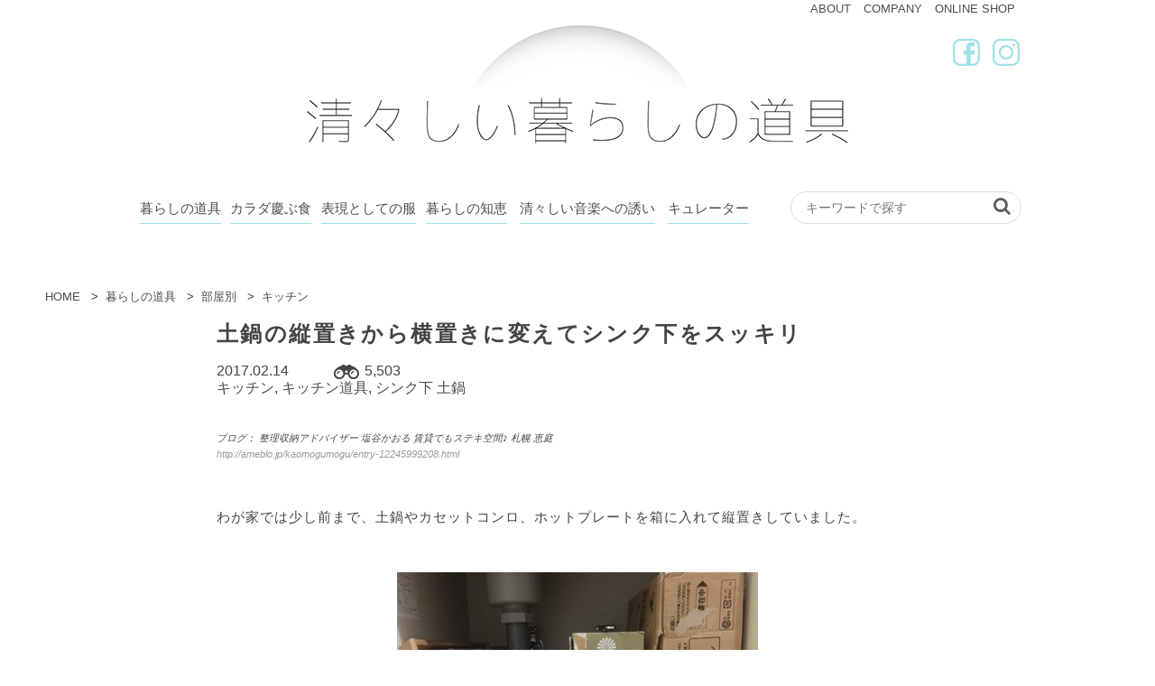

--- FILE ---
content_type: text/html; charset=UTF-8
request_url: https://sugasugashii.com/archives/30916
body_size: 16595
content:
<!DOCTYPE html>
<html lang="ja"
	itemscope 
	itemtype="http://schema.org/Article" 
	prefix="og: http://ogp.me/ns#" >
<head>

  <meta charset="UTF-8" />
  <meta name="viewport" content="width=device-width,initial-scale=1.0,user-scalable=no">
  <meta name="format-detection" content="telephone=no" />
          <title>土鍋の縦置きから横置きに変えてシンク下をスッキリ | 清々しい暮らしの道具</title>
  <link rel="alternate" type="application/rss+xml" title="Sugasugashii RSS Feed" href="https://sugasugashii.com/feed" />
  <link rel="shortcut icon" href="https://sugasugashii.com/wp-content/themes/suga2021/images/icons/favicon.ico" />
      <link href="//maxcdn.bootstrapcdn.com/font-awesome/4.7.0/css/font-awesome.min.css" rel="stylesheet">
  <link rel="stylesheet" href="https://sugasugashii.com/wp-content/themes/suga2021/css/master.css">
  <link rel="stylesheet" href="https://sugasugashii.com/wp-content/themes/suga2021/css/jquery.mmenu.all.css">
  <!--[if lt IE 9]>
  <script src="http://css3-mediaqueries-js.googlecode.com/svn/trunk/css3-mediaqueries.js"></script>
  <script src="https://sugasugashii.com/wp-content/themes/suga2021/js/html5shiv.js"></script>

  <![endif]-->
  
<!-- All in One SEO Pack 2.3.4 by Michael Torbert of Semper Fi Web Design[309,328] -->
<meta name="description" itemprop="description" content="土鍋や卓上コンロを箱に入れて縦置きすると、箱の大きさがバラバラで統一感がなく、残念な見た目になってきます。そこで、シンク下伸縮ラックを使って、箱を捨て横置きできるように改善してみました。" />

<meta name="keywords" itemprop="keywords" content="土鍋の収納、シンク下、伸縮ラック,土鍋" />

<link rel="canonical" href="https://sugasugashii.com/archives/30916" />
<meta property="og:title" content="土鍋の縦置きから横置きに変えてシンク下をスッキリ" />
<meta property="og:type" content="article" />
<meta property="og:url" content="https://sugasugashii.com/archives/30916" />
<meta property="og:image" content="https://sugasugashii.com/wp-content/uploads/2017/02/021402.jpg" />
<meta property="og:site_name" content="清々しい暮らしの道具" />
<meta property="fb:app_id" content="1630874710565911" />
<meta property="og:description" content="土鍋や卓上コンロを箱に入れて縦置きすると、箱の大きさがバラバラで統一感がなく、残念な見た目になってきます。そこで、シンク下伸縮ラックを使って、箱を捨て横置きできるように改善してみました。" />
<meta property="article:published_time" content="2017-02-14T10:42:48Z" />
<meta property="article:modified_time" content="2017-02-14T10:42:48Z" />
<meta name="twitter:card" content="summary" />
<meta name="twitter:title" content="土鍋の縦置きから横置きに変えてシンク下をスッキリ" />
<meta name="twitter:description" content="土鍋や卓上コンロを箱に入れて縦置きすると、箱の大きさがバラバラで統一感がなく、残念な見た目になってきます。そこで、シンク下伸縮ラックを使って、箱を捨て横置きできるように改善してみました。" />
<meta name="twitter:image" content="https://sugasugashii.com/wp-content/uploads/2017/02/021402.jpg" />
<meta itemprop="image" content="https://sugasugashii.com/wp-content/uploads/2017/02/021402.jpg" />
<!-- /all in one seo pack -->
<link rel='dns-prefetch' href='//ajax.googleapis.com' />
<link rel='dns-prefetch' href='//s.w.org' />
		<script type="text/javascript">
			window._wpemojiSettings = {"baseUrl":"https:\/\/s.w.org\/images\/core\/emoji\/13.0.1\/72x72\/","ext":".png","svgUrl":"https:\/\/s.w.org\/images\/core\/emoji\/13.0.1\/svg\/","svgExt":".svg","source":{"concatemoji":"https:\/\/sugasugashii.com\/wp-includes\/js\/wp-emoji-release.min.js?ver=5.6.16"}};
			!function(e,a,t){var n,r,o,i=a.createElement("canvas"),p=i.getContext&&i.getContext("2d");function s(e,t){var a=String.fromCharCode;p.clearRect(0,0,i.width,i.height),p.fillText(a.apply(this,e),0,0);e=i.toDataURL();return p.clearRect(0,0,i.width,i.height),p.fillText(a.apply(this,t),0,0),e===i.toDataURL()}function c(e){var t=a.createElement("script");t.src=e,t.defer=t.type="text/javascript",a.getElementsByTagName("head")[0].appendChild(t)}for(o=Array("flag","emoji"),t.supports={everything:!0,everythingExceptFlag:!0},r=0;r<o.length;r++)t.supports[o[r]]=function(e){if(!p||!p.fillText)return!1;switch(p.textBaseline="top",p.font="600 32px Arial",e){case"flag":return s([127987,65039,8205,9895,65039],[127987,65039,8203,9895,65039])?!1:!s([55356,56826,55356,56819],[55356,56826,8203,55356,56819])&&!s([55356,57332,56128,56423,56128,56418,56128,56421,56128,56430,56128,56423,56128,56447],[55356,57332,8203,56128,56423,8203,56128,56418,8203,56128,56421,8203,56128,56430,8203,56128,56423,8203,56128,56447]);case"emoji":return!s([55357,56424,8205,55356,57212],[55357,56424,8203,55356,57212])}return!1}(o[r]),t.supports.everything=t.supports.everything&&t.supports[o[r]],"flag"!==o[r]&&(t.supports.everythingExceptFlag=t.supports.everythingExceptFlag&&t.supports[o[r]]);t.supports.everythingExceptFlag=t.supports.everythingExceptFlag&&!t.supports.flag,t.DOMReady=!1,t.readyCallback=function(){t.DOMReady=!0},t.supports.everything||(n=function(){t.readyCallback()},a.addEventListener?(a.addEventListener("DOMContentLoaded",n,!1),e.addEventListener("load",n,!1)):(e.attachEvent("onload",n),a.attachEvent("onreadystatechange",function(){"complete"===a.readyState&&t.readyCallback()})),(n=t.source||{}).concatemoji?c(n.concatemoji):n.wpemoji&&n.twemoji&&(c(n.twemoji),c(n.wpemoji)))}(window,document,window._wpemojiSettings);
		</script>
		<style type="text/css">
img.wp-smiley,
img.emoji {
	display: inline !important;
	border: none !important;
	box-shadow: none !important;
	height: 1em !important;
	width: 1em !important;
	margin: 0 .07em !important;
	vertical-align: -0.1em !important;
	background: none !important;
	padding: 0 !important;
}
</style>
	<link rel='stylesheet' id='wpfp-css' href='https://sugasugashii.com/wp-content/plugins/wp-favorite-posts/wpfp.css' type='text/css' />
<link rel='stylesheet' id='wp-block-library-css'  href='https://sugasugashii.com/wp-includes/css/dist/block-library/style.min.css?ver=5.6.16' type='text/css' media='all' />
<link rel='stylesheet' id='contact-form-7-css'  href='https://sugasugashii.com/wp-content/plugins/contact-form-7/includes/css/styles.css?ver=4.1.2' type='text/css' media='all' />
<link rel='stylesheet' id='ts_fab_css-css'  href='https://sugasugashii.com/wp-content/plugins/fancier-author-box/css/ts-fab.min.css?ver=1.4' type='text/css' media='all' />
<link rel='stylesheet' id='ligature-symbols-css'  href='https://sugasugashii.com/wp-content/plugins/gianism/assets/compass/stylesheets/lsf.css?ver=2.11' type='text/css' media='all' />
<link rel='stylesheet' id='wp_gianism-css'  href='https://sugasugashii.com/wp-content/plugins/gianism/assets/compass/stylesheets/gianism-style.css?ver=2.2.7' type='text/css' media='all' />
<link rel='stylesheet' id='wordpress-popular-posts-css'  href='https://sugasugashii.com/wp-content/plugins/wordpress-popular-posts/style/wpp.css?ver=3.3.3' type='text/css' media='all' />
<script type='text/javascript' src='//ajax.googleapis.com/ajax/libs/jquery/1.11.1/jquery.min.js?ver=5.6.16' id='jquery-js'></script>
<script type='text/javascript' src='https://sugasugashii.com/wp-content/plugins/fancier-author-box/js/ts-fab.min.js?ver=1.4' id='ts_fab_js-js'></script>
<script type='text/javascript' src='https://sugasugashii.com/wp-content/plugins/theme-my-login/modules/themed-profiles/themed-profiles.js?ver=5.6.16' id='tml-themed-profiles-js'></script>
<script type='text/javascript' src='https://sugasugashii.com/wp-content/plugins/wp-favorite-posts/wpfp.js?ver=5.6.16' id='wp-favorite-posts-js'></script>
<link rel="https://api.w.org/" href="https://sugasugashii.com/wp-json/" /><link rel="alternate" type="application/json" href="https://sugasugashii.com/wp-json/wp/v2/posts/30916" /><link rel='shortlink' href='https://sugasugashii.com/?p=30916' />
<link rel="alternate" type="application/json+oembed" href="https://sugasugashii.com/wp-json/oembed/1.0/embed?url=https%3A%2F%2Fsugasugashii.com%2Farchives%2F30916" />
<link rel="alternate" type="text/xml+oembed" href="https://sugasugashii.com/wp-json/oembed/1.0/embed?url=https%3A%2F%2Fsugasugashii.com%2Farchives%2F30916&#038;format=xml" />
<script type="text/javascript">
	window._se_plugin_version = '8.1.6';
</script>
				<!-- WordPress Popular Posts v3.3.3 -->
				<script type="text/javascript">//<![CDATA[

					var sampling_active = 0;
					var sampling_rate   = 100;
					var do_request = false;

					if ( !sampling_active ) {
						do_request = true;
					} else {
						var num = Math.floor(Math.random() * sampling_rate) + 1;
						do_request = ( 1 === num );
					}

					if ( do_request ) {

						// Create XMLHttpRequest object and set variables
						var xhr = ( window.XMLHttpRequest )
						  ? new XMLHttpRequest()
						  : new ActiveXObject( "Microsoft.XMLHTTP" ),
						url = 'https://sugasugashii.com/wp-admin/admin-ajax.php',
						params = 'action=update_views_ajax&token=9ef0274b02&wpp_id=30916';
						// Set request method and target URL
						xhr.open( "POST", url, true );
						// Set request header
						xhr.setRequestHeader( "Content-type", "application/x-www-form-urlencoded" );
						// Hook into onreadystatechange
						xhr.onreadystatechange = function() {
							if ( 4 === xhr.readyState && 200 === xhr.status ) {
								if ( window.console && window.console.log ) {
									window.console.log( xhr.responseText );
								}
							}
						};
						// Send request
						xhr.send( params );

					}

				//]]></script>
				<!-- End WordPress Popular Posts v3.3.3 -->
				<style type="text/css">.broken_link, a.broken_link {
	text-decoration: line-through;
}</style>  
	
	
  <script>
    (function() {
      var _fbq = window._fbq || (window._fbq = []);
      if (!_fbq.loaded) {
        var fbds = document.createElement('script');
        fbds.async = true;
        fbds.src = '//connect.facebook.net/en_US/fbds.js';
        var s = document.getElementsByTagName('script')[0];
        s.parentNode.insertBefore(fbds, s);
        _fbq.loaded = true;
      }
    })();
    window._fbq = window._fbq || [];
    window._fbq.push(['track', '6029532113962', {'value':'0.00','currency':'JPY'}]);
  </script>
	
  <noscript><img height="1" width="1" alt="" style="display:none" src="https://www.facebook.com/tr?ev=6029532113962&amp;cd[value]=0.00&amp;cd[currency]=JPY&amp;noscript=1" /></noscript>

  <script>
    (function() {
      var _fbq = window._fbq || (window._fbq = []);
      if (!_fbq.loaded) {
        var fbds = document.createElement('script');
        fbds.async = true;
        fbds.src = '//connect.facebook.net/en_US/fbds.js';
        var s = document.getElementsByTagName('script')[0];
        s.parentNode.insertBefore(fbds, s);
        _fbq.loaded = true;
      }
      _fbq.push(['addPixelId', '671413266231363']);
    })();
    window._fbq = window._fbq || [];
    window._fbq.push(['track', 'PixelInitialized', {}]);
  </script>
  <noscript><img height="1" width="1" alt="" style="display:none" src="https://www.facebook.com/tr?id=671413266231363&amp;ev=PixelInitialized" /></noscript>
  <script src="https://sugasugashii.com/wp-content/themes/suga2021/js/jquery.mmenu.all.min.js"></script>
  <script src="https://sugasugashii.com/wp-content/themes/suga2021/js/ofi.min.js"></script>
  <script src="https://sugasugashii.com/wp-content/themes/suga2021/js/master.js"></script>
  	
	
</head>
<body class="post-template-default single single-post postid-30916 single-format-standard">

<!-- Global site tag (gtag.js) - Google Analytics -->
<script async src="https://www.googletagmanager.com/gtag/js?id=G-D6D8W8PDK4"></script>
<script>
  window.dataLayer = window.dataLayer || [];
  function gtag(){dataLayer.push(arguments);}
  gtag('js', new Date());

  gtag('config', 'G-D6D8W8PDK4');
</script>

<div id="wrapper">
  <header class="header">
	<div class="rishonline" style="max-width: 980px; margin: 0 auto;">
		<ul>
			<li><a href="#">ABOUT</a></li>
			<li><a href="https://rish.store/pages/aboutus">COMPANY</a></li>
			<li><a href="https://rish.store/">ONLINE SHOP</a></li>
		</ul>
	</div>
      <div class="invisible-desktop sp-top-cta">
      <a class="sp-user-signup-top-cta" href="">ユーザー登録はこちら</a>
    </div>
  	

  <div class="l-header clearfix">
    <div class="l-header-left">
              <div class="header-heading"><a href="/"><img class="header-logo" src="https://sugasugashii.com/wp-content/themes/suga2021/images/sugasugashii_600.png"/></a></div>
      		
<div class="suga_sns"><a href="https://www.facebook.com/sugasugashiikurashi/"><img src="https://sugasugashii.com/wp-content/uploads/2021/02/suga_fb_3.png"></a>
		<a href="https://www.instagram.com/sugasugashiikurashi"><img src="https://sugasugashii.com/wp-content/uploads/2021/02/suga_inst_3.png" style="margin-left: 10px;"></a></div>
		
    </div>
   <!-- <div class="l-header-right">
      <div class="header-right-inner">
        <a class="header-link-img-fb invisible-desktop" href="https://www.facebook.com/sugasugashiikurashi"><img src="https://sugasugashii.com/wp-content/themes/suga2021/images/sp_facebook.png" /></a>
        <a class="header-link-img-contact invisible-desktop" href="<a href='https://sugasugashii.com/info'"><img src="https://sugasugashii.com/wp-content/themes/suga2021/images/sp_new-email-outline.png" /></a>
        <div class="header-select-wrapper sp-visible" style="display: inline-block">
          <select id="cat" class="header-select button-base sp-visible">
            <option value="-1">カテゴリーを選択</option>
            
	<option class="level-0" value="2626">暮らしの道具&nbsp;&nbsp;(3,150)</option>
	<option class="level-1" value="30">&nbsp;&nbsp;&nbsp;部屋別&nbsp;&nbsp;(2,387)</option>
	<option class="level-2" value="1">&nbsp;&nbsp;&nbsp;&nbsp;&nbsp;&nbsp;キッチン&nbsp;&nbsp;(1,035)</option>
	<option class="level-2" value="11">&nbsp;&nbsp;&nbsp;&nbsp;&nbsp;&nbsp;玄関&nbsp;&nbsp;(116)</option>
	<option class="level-2" value="32">&nbsp;&nbsp;&nbsp;&nbsp;&nbsp;&nbsp;リビング&nbsp;&nbsp;(675)</option>
	<option class="level-2" value="33">&nbsp;&nbsp;&nbsp;&nbsp;&nbsp;&nbsp;バスルーム&nbsp;&nbsp;(91)</option>
	<option class="level-2" value="34">&nbsp;&nbsp;&nbsp;&nbsp;&nbsp;&nbsp;子供部屋&nbsp;&nbsp;(171)</option>
	<option class="level-2" value="35">&nbsp;&nbsp;&nbsp;&nbsp;&nbsp;&nbsp;ベッドルーム&nbsp;&nbsp;(26)</option>
	<option class="level-2" value="36">&nbsp;&nbsp;&nbsp;&nbsp;&nbsp;&nbsp;トイレ&nbsp;&nbsp;(70)</option>
	<option class="level-2" value="38">&nbsp;&nbsp;&nbsp;&nbsp;&nbsp;&nbsp;洗面／洗濯機まわり&nbsp;&nbsp;(344)</option>
	<option class="level-1" value="280">&nbsp;&nbsp;&nbsp;よく使うアイテム&nbsp;&nbsp;(1,213)</option>
	<option class="level-2" value="90">&nbsp;&nbsp;&nbsp;&nbsp;&nbsp;&nbsp;100円アイテム&nbsp;&nbsp;(495)</option>
	<option class="level-2" value="281">&nbsp;&nbsp;&nbsp;&nbsp;&nbsp;&nbsp;つっぱり棒&nbsp;&nbsp;(68)</option>
	<option class="level-2" value="283">&nbsp;&nbsp;&nbsp;&nbsp;&nbsp;&nbsp;ファイルボックス&nbsp;&nbsp;(96)</option>
	<option class="level-2" value="864">&nbsp;&nbsp;&nbsp;&nbsp;&nbsp;&nbsp;PPケース&nbsp;&nbsp;(27)</option>
	<option class="level-2" value="902">&nbsp;&nbsp;&nbsp;&nbsp;&nbsp;&nbsp;壁に付けられる家具&nbsp;&nbsp;(7)</option>
	<option class="level-2" value="906">&nbsp;&nbsp;&nbsp;&nbsp;&nbsp;&nbsp;マグネットボックス&nbsp;&nbsp;(3)</option>
	<option class="level-2" value="907">&nbsp;&nbsp;&nbsp;&nbsp;&nbsp;&nbsp;マグネットシート&nbsp;&nbsp;(11)</option>
	<option class="level-2" value="912">&nbsp;&nbsp;&nbsp;&nbsp;&nbsp;&nbsp;シューズケース&nbsp;&nbsp;(1)</option>
	<option class="level-2" value="921">&nbsp;&nbsp;&nbsp;&nbsp;&nbsp;&nbsp;メッシュボックス&nbsp;&nbsp;(20)</option>
	<option class="level-2" value="924">&nbsp;&nbsp;&nbsp;&nbsp;&nbsp;&nbsp;ティッシュ箱&nbsp;&nbsp;(14)</option>
	<option class="level-2" value="928">&nbsp;&nbsp;&nbsp;&nbsp;&nbsp;&nbsp;スパイスボトル&nbsp;&nbsp;(6)</option>
	<option class="level-2" value="929">&nbsp;&nbsp;&nbsp;&nbsp;&nbsp;&nbsp;プラダン&nbsp;&nbsp;(25)</option>
	<option class="level-2" value="935">&nbsp;&nbsp;&nbsp;&nbsp;&nbsp;&nbsp;ファイルケース&nbsp;&nbsp;(16)</option>
	<option class="level-2" value="936">&nbsp;&nbsp;&nbsp;&nbsp;&nbsp;&nbsp;フック&nbsp;&nbsp;(94)</option>
	<option class="level-2" value="937">&nbsp;&nbsp;&nbsp;&nbsp;&nbsp;&nbsp;ラベル&nbsp;&nbsp;(121)</option>
	<option class="level-2" value="940">&nbsp;&nbsp;&nbsp;&nbsp;&nbsp;&nbsp;アクリル容器&nbsp;&nbsp;(11)</option>
	<option class="level-2" value="945">&nbsp;&nbsp;&nbsp;&nbsp;&nbsp;&nbsp;トレイ&nbsp;&nbsp;(46)</option>
	<option class="level-2" value="961">&nbsp;&nbsp;&nbsp;&nbsp;&nbsp;&nbsp;詰め替え容器&nbsp;&nbsp;(83)</option>
	<option class="level-2" value="962">&nbsp;&nbsp;&nbsp;&nbsp;&nbsp;&nbsp;クリアファイル&nbsp;&nbsp;(8)</option>
	<option class="level-2" value="965">&nbsp;&nbsp;&nbsp;&nbsp;&nbsp;&nbsp;野田琺瑯&nbsp;&nbsp;(6)</option>
	<option class="level-2" value="966">&nbsp;&nbsp;&nbsp;&nbsp;&nbsp;&nbsp;タッパー&nbsp;&nbsp;(17)</option>
	<option class="level-2" value="977">&nbsp;&nbsp;&nbsp;&nbsp;&nbsp;&nbsp;マスキングテープ&nbsp;&nbsp;(51)</option>
	<option class="level-2" value="984">&nbsp;&nbsp;&nbsp;&nbsp;&nbsp;&nbsp;メイクボックス&nbsp;&nbsp;(7)</option>
	<option class="level-2" value="986">&nbsp;&nbsp;&nbsp;&nbsp;&nbsp;&nbsp;ジップロック&nbsp;&nbsp;(15)</option>
	<option class="level-2" value="996">&nbsp;&nbsp;&nbsp;&nbsp;&nbsp;&nbsp;すのこ&nbsp;&nbsp;(14)</option>
	<option class="level-2" value="1001">&nbsp;&nbsp;&nbsp;&nbsp;&nbsp;&nbsp;ワイヤーボックス&nbsp;&nbsp;(8)</option>
	<option class="level-2" value="1004">&nbsp;&nbsp;&nbsp;&nbsp;&nbsp;&nbsp;コの字ラック&nbsp;&nbsp;(11)</option>
	<option class="level-2" value="1016">&nbsp;&nbsp;&nbsp;&nbsp;&nbsp;&nbsp;ジッパー&nbsp;&nbsp;(34)</option>
	<option class="level-2" value="1025">&nbsp;&nbsp;&nbsp;&nbsp;&nbsp;&nbsp;アクリル仕切棚&nbsp;&nbsp;(9)</option>
	<option class="level-2" value="1029">&nbsp;&nbsp;&nbsp;&nbsp;&nbsp;&nbsp;キャスター&nbsp;&nbsp;(7)</option>
	<option class="level-2" value="1030">&nbsp;&nbsp;&nbsp;&nbsp;&nbsp;&nbsp;ラタンボックス&nbsp;&nbsp;(6)</option>
	<option class="level-2" value="1032">&nbsp;&nbsp;&nbsp;&nbsp;&nbsp;&nbsp;スチールラック&nbsp;&nbsp;(1)</option>
	<option class="level-2" value="1033">&nbsp;&nbsp;&nbsp;&nbsp;&nbsp;&nbsp;ブックスタンド&nbsp;&nbsp;(29)</option>
	<option class="level-2" value="1254">&nbsp;&nbsp;&nbsp;&nbsp;&nbsp;&nbsp;ランドリーボックス&nbsp;&nbsp;(8)</option>
	<option class="level-2" value="1303">&nbsp;&nbsp;&nbsp;&nbsp;&nbsp;&nbsp;壁紙&nbsp;&nbsp;(4)</option>
	<option class="level-2" value="1368">&nbsp;&nbsp;&nbsp;&nbsp;&nbsp;&nbsp;フレッシュロック&nbsp;&nbsp;(2)</option>
	<option class="level-2" value="1393">&nbsp;&nbsp;&nbsp;&nbsp;&nbsp;&nbsp;メッシュファスナーケース&nbsp;&nbsp;(4)</option>
	<option class="level-2" value="1446">&nbsp;&nbsp;&nbsp;&nbsp;&nbsp;&nbsp;ワイヤーネット&nbsp;&nbsp;(27)</option>
	<option class="level-2" value="1460">&nbsp;&nbsp;&nbsp;&nbsp;&nbsp;&nbsp;滑り止め&nbsp;&nbsp;(11)</option>
	<option class="level-2" value="1502">&nbsp;&nbsp;&nbsp;&nbsp;&nbsp;&nbsp;取手付きカゴ&nbsp;&nbsp;(5)</option>
	<option class="level-2" value="1532">&nbsp;&nbsp;&nbsp;&nbsp;&nbsp;&nbsp;リメイクシート&nbsp;&nbsp;(21)</option>
	<option class="level-2" value="1554">&nbsp;&nbsp;&nbsp;&nbsp;&nbsp;&nbsp;付箋&nbsp;&nbsp;(5)</option>
	<option class="level-2" value="1564">&nbsp;&nbsp;&nbsp;&nbsp;&nbsp;&nbsp;ソフトボックス&nbsp;&nbsp;(3)</option>
	<option class="level-2" value="2364">&nbsp;&nbsp;&nbsp;&nbsp;&nbsp;&nbsp;物干し&nbsp;&nbsp;(2)</option>
	<option class="level-1" value="284">&nbsp;&nbsp;&nbsp;人気ショップ&nbsp;&nbsp;(942)</option>
	<option class="level-2" value="285">&nbsp;&nbsp;&nbsp;&nbsp;&nbsp;&nbsp;セリア&nbsp;&nbsp;(333)</option>
	<option class="level-2" value="286">&nbsp;&nbsp;&nbsp;&nbsp;&nbsp;&nbsp;イケアIKEA&nbsp;&nbsp;(64)</option>
	<option class="level-2" value="287">&nbsp;&nbsp;&nbsp;&nbsp;&nbsp;&nbsp;無印良品&nbsp;&nbsp;(216)</option>
	<option class="level-2" value="288">&nbsp;&nbsp;&nbsp;&nbsp;&nbsp;&nbsp;ダイソー&nbsp;&nbsp;(172)</option>
	<option class="level-2" value="868">&nbsp;&nbsp;&nbsp;&nbsp;&nbsp;&nbsp;キャンドゥ&nbsp;&nbsp;(69)</option>
	<option class="level-2" value="890">&nbsp;&nbsp;&nbsp;&nbsp;&nbsp;&nbsp;東急ハンズ&nbsp;&nbsp;(1)</option>
	<option class="level-2" value="967">&nbsp;&nbsp;&nbsp;&nbsp;&nbsp;&nbsp;タイガー&nbsp;&nbsp;(3)</option>
	<option class="level-2" value="968">&nbsp;&nbsp;&nbsp;&nbsp;&nbsp;&nbsp;3coins&nbsp;&nbsp;(15)</option>
	<option class="level-2" value="988">&nbsp;&nbsp;&nbsp;&nbsp;&nbsp;&nbsp;ニトリ&nbsp;&nbsp;(94)</option>
	<option class="level-2" value="1005">&nbsp;&nbsp;&nbsp;&nbsp;&nbsp;&nbsp;アイリスオーヤマ&nbsp;&nbsp;(3)</option>
	<option class="level-2" value="1415">&nbsp;&nbsp;&nbsp;&nbsp;&nbsp;&nbsp;カインズホーム&nbsp;&nbsp;(19)</option>
	<option class="level-2" value="1556">&nbsp;&nbsp;&nbsp;&nbsp;&nbsp;&nbsp;ナチュラルキッチン&nbsp;&nbsp;(3)</option>
	<option class="level-2" value="1560">&nbsp;&nbsp;&nbsp;&nbsp;&nbsp;&nbsp;アスクル&nbsp;&nbsp;(2)</option>
	<option class="level-2" value="2562">&nbsp;&nbsp;&nbsp;&nbsp;&nbsp;&nbsp;ベルメゾン&nbsp;&nbsp;(10)</option>
	<option class="level-1" value="849">&nbsp;&nbsp;&nbsp;家族&nbsp;&nbsp;(96)</option>
	<option class="level-2" value="851">&nbsp;&nbsp;&nbsp;&nbsp;&nbsp;&nbsp;小さい子供がいる&nbsp;&nbsp;(92)</option>
	<option class="level-2" value="1092">&nbsp;&nbsp;&nbsp;&nbsp;&nbsp;&nbsp;二世帯&nbsp;&nbsp;(1)</option>
	<option class="level-2" value="1282">&nbsp;&nbsp;&nbsp;&nbsp;&nbsp;&nbsp;実家&nbsp;&nbsp;(2)</option>
	<option class="level-2" value="1580">&nbsp;&nbsp;&nbsp;&nbsp;&nbsp;&nbsp;大家族&nbsp;&nbsp;(1)</option>
	<option class="level-1" value="852">&nbsp;&nbsp;&nbsp;収納方法&nbsp;&nbsp;(454)</option>
	<option class="level-2" value="853">&nbsp;&nbsp;&nbsp;&nbsp;&nbsp;&nbsp;吊るす&nbsp;&nbsp;(117)</option>
	<option class="level-2" value="854">&nbsp;&nbsp;&nbsp;&nbsp;&nbsp;&nbsp;壁面収納&nbsp;&nbsp;(62)</option>
	<option class="level-2" value="855">&nbsp;&nbsp;&nbsp;&nbsp;&nbsp;&nbsp;浮かせる&nbsp;&nbsp;(18)</option>
	<option class="level-2" value="891">&nbsp;&nbsp;&nbsp;&nbsp;&nbsp;&nbsp;掛ける&nbsp;&nbsp;(19)</option>
	<option class="level-2" value="901">&nbsp;&nbsp;&nbsp;&nbsp;&nbsp;&nbsp;見せる収納&nbsp;&nbsp;(15)</option>
	<option class="level-2" value="904">&nbsp;&nbsp;&nbsp;&nbsp;&nbsp;&nbsp;立てる&nbsp;&nbsp;(27)</option>
	<option class="level-2" value="909">&nbsp;&nbsp;&nbsp;&nbsp;&nbsp;&nbsp;仕切る&nbsp;&nbsp;(89)</option>
	<option class="level-2" value="918">&nbsp;&nbsp;&nbsp;&nbsp;&nbsp;&nbsp;隠す&nbsp;&nbsp;(62)</option>
	<option class="level-2" value="922">&nbsp;&nbsp;&nbsp;&nbsp;&nbsp;&nbsp;一時置き&nbsp;&nbsp;(30)</option>
	<option class="level-2" value="938">&nbsp;&nbsp;&nbsp;&nbsp;&nbsp;&nbsp;斜め収納&nbsp;&nbsp;(3)</option>
	<option class="level-2" value="951">&nbsp;&nbsp;&nbsp;&nbsp;&nbsp;&nbsp;色をそろえる&nbsp;&nbsp;(7)</option>
	<option class="level-2" value="994">&nbsp;&nbsp;&nbsp;&nbsp;&nbsp;&nbsp;コンパクト収納&nbsp;&nbsp;(10)</option>
	<option class="level-2" value="1019">&nbsp;&nbsp;&nbsp;&nbsp;&nbsp;&nbsp;スキマ収納&nbsp;&nbsp;(18)</option>
	<option class="level-2" value="1028">&nbsp;&nbsp;&nbsp;&nbsp;&nbsp;&nbsp;マグネット&nbsp;&nbsp;(3)</option>
	<option class="level-2" value="1035">&nbsp;&nbsp;&nbsp;&nbsp;&nbsp;&nbsp;時短&nbsp;&nbsp;(11)</option>
	<option class="level-2" value="1272">&nbsp;&nbsp;&nbsp;&nbsp;&nbsp;&nbsp;グルーピング&nbsp;&nbsp;(10)</option>
	<option class="level-2" value="1885">&nbsp;&nbsp;&nbsp;&nbsp;&nbsp;&nbsp;モノトーン／モノクロ&nbsp;&nbsp;(2)</option>
	<option class="level-1" value="865">&nbsp;&nbsp;&nbsp;収納したいモノ&nbsp;&nbsp;(1,823)</option>
	<option class="level-2" value="866">&nbsp;&nbsp;&nbsp;&nbsp;&nbsp;&nbsp;調味料&nbsp;&nbsp;(57)</option>
	<option class="level-2" value="867">&nbsp;&nbsp;&nbsp;&nbsp;&nbsp;&nbsp;書類&nbsp;&nbsp;(63)</option>
	<option class="level-3" value="1013">&nbsp;&nbsp;&nbsp;&nbsp;&nbsp;&nbsp;&nbsp;&nbsp;&nbsp;取説／保証書&nbsp;&nbsp;(11)</option>
	<option class="level-3" value="1018">&nbsp;&nbsp;&nbsp;&nbsp;&nbsp;&nbsp;&nbsp;&nbsp;&nbsp;領収書／明細書&nbsp;&nbsp;(5)</option>
	<option class="level-3" value="1623">&nbsp;&nbsp;&nbsp;&nbsp;&nbsp;&nbsp;&nbsp;&nbsp;&nbsp;郵便物／チラシ&nbsp;&nbsp;(4)</option>
	<option class="level-2" value="883">&nbsp;&nbsp;&nbsp;&nbsp;&nbsp;&nbsp;化粧品&nbsp;&nbsp;(16)</option>
	<option class="level-3" value="1270">&nbsp;&nbsp;&nbsp;&nbsp;&nbsp;&nbsp;&nbsp;&nbsp;&nbsp;試供品／サンプル&nbsp;&nbsp;(4)</option>
	<option class="level-2" value="884">&nbsp;&nbsp;&nbsp;&nbsp;&nbsp;&nbsp;こども服&nbsp;&nbsp;(43)</option>
	<option class="level-2" value="887">&nbsp;&nbsp;&nbsp;&nbsp;&nbsp;&nbsp;食器&nbsp;&nbsp;(39)</option>
	<option class="level-3" value="1652">&nbsp;&nbsp;&nbsp;&nbsp;&nbsp;&nbsp;&nbsp;&nbsp;&nbsp;土鍋&nbsp;&nbsp;(3)</option>
	<option class="level-2" value="888">&nbsp;&nbsp;&nbsp;&nbsp;&nbsp;&nbsp;タオル／ハンカチ&nbsp;&nbsp;(73)</option>
	<option class="level-2" value="896">&nbsp;&nbsp;&nbsp;&nbsp;&nbsp;&nbsp;食材&nbsp;&nbsp;(66)</option>
	<option class="level-3" value="900">&nbsp;&nbsp;&nbsp;&nbsp;&nbsp;&nbsp;&nbsp;&nbsp;&nbsp;野菜&nbsp;&nbsp;(14)</option>
	<option class="level-3" value="1887">&nbsp;&nbsp;&nbsp;&nbsp;&nbsp;&nbsp;&nbsp;&nbsp;&nbsp;米&nbsp;&nbsp;(8)</option>
	<option class="level-2" value="897">&nbsp;&nbsp;&nbsp;&nbsp;&nbsp;&nbsp;乾物&nbsp;&nbsp;(6)</option>
	<option class="level-2" value="905">&nbsp;&nbsp;&nbsp;&nbsp;&nbsp;&nbsp;スポンジ&nbsp;&nbsp;(31)</option>
	<option class="level-2" value="908">&nbsp;&nbsp;&nbsp;&nbsp;&nbsp;&nbsp;カード類&nbsp;&nbsp;(24)</option>
	<option class="level-3" value="1576">&nbsp;&nbsp;&nbsp;&nbsp;&nbsp;&nbsp;&nbsp;&nbsp;&nbsp;保険証／診察券&nbsp;&nbsp;(9)</option>
	<option class="level-2" value="911">&nbsp;&nbsp;&nbsp;&nbsp;&nbsp;&nbsp;靴／スリッパ&nbsp;&nbsp;(41)</option>
	<option class="level-2" value="917">&nbsp;&nbsp;&nbsp;&nbsp;&nbsp;&nbsp;コード／ケーブル類&nbsp;&nbsp;(55)</option>
	<option class="level-2" value="926">&nbsp;&nbsp;&nbsp;&nbsp;&nbsp;&nbsp;コンタクトレンズ&nbsp;&nbsp;(5)</option>
	<option class="level-2" value="931">&nbsp;&nbsp;&nbsp;&nbsp;&nbsp;&nbsp;水切りネット&nbsp;&nbsp;(9)</option>
	<option class="level-2" value="939">&nbsp;&nbsp;&nbsp;&nbsp;&nbsp;&nbsp;ラップ類&nbsp;&nbsp;(9)</option>
	<option class="level-2" value="941">&nbsp;&nbsp;&nbsp;&nbsp;&nbsp;&nbsp;ヘアアクセサリー&nbsp;&nbsp;(13)</option>
	<option class="level-2" value="942">&nbsp;&nbsp;&nbsp;&nbsp;&nbsp;&nbsp;トイレットペーパー&nbsp;&nbsp;(16)</option>
	<option class="level-2" value="944">&nbsp;&nbsp;&nbsp;&nbsp;&nbsp;&nbsp;カトラリー&nbsp;&nbsp;(29)</option>
	<option class="level-3" value="927">&nbsp;&nbsp;&nbsp;&nbsp;&nbsp;&nbsp;&nbsp;&nbsp;&nbsp;つま楊枝&nbsp;&nbsp;(2)</option>
	<option class="level-2" value="946">&nbsp;&nbsp;&nbsp;&nbsp;&nbsp;&nbsp;風呂グッズ&nbsp;&nbsp;(35)</option>
	<option class="level-2" value="948">&nbsp;&nbsp;&nbsp;&nbsp;&nbsp;&nbsp;ハンガー&nbsp;&nbsp;(32)</option>
	<option class="level-2" value="949">&nbsp;&nbsp;&nbsp;&nbsp;&nbsp;&nbsp;おもちゃ&nbsp;&nbsp;(108)</option>
	<option class="level-3" value="1267">&nbsp;&nbsp;&nbsp;&nbsp;&nbsp;&nbsp;&nbsp;&nbsp;&nbsp;絵本&nbsp;&nbsp;(9)</option>
	<option class="level-2" value="952">&nbsp;&nbsp;&nbsp;&nbsp;&nbsp;&nbsp;掃除機&nbsp;&nbsp;(6)</option>
	<option class="level-2" value="954">&nbsp;&nbsp;&nbsp;&nbsp;&nbsp;&nbsp;粉もの&nbsp;&nbsp;(5)</option>
	<option class="level-2" value="955">&nbsp;&nbsp;&nbsp;&nbsp;&nbsp;&nbsp;キッチン道具&nbsp;&nbsp;(118)</option>
	<option class="level-3" value="910">&nbsp;&nbsp;&nbsp;&nbsp;&nbsp;&nbsp;&nbsp;&nbsp;&nbsp;キッチンペーパー&nbsp;&nbsp;(15)</option>
	<option class="level-3" value="1585">&nbsp;&nbsp;&nbsp;&nbsp;&nbsp;&nbsp;&nbsp;&nbsp;&nbsp;鍋ふた&nbsp;&nbsp;(7)</option>
	<option class="level-3" value="2023">&nbsp;&nbsp;&nbsp;&nbsp;&nbsp;&nbsp;&nbsp;&nbsp;&nbsp;まな板&nbsp;&nbsp;(3)</option>
	<option class="level-2" value="957">&nbsp;&nbsp;&nbsp;&nbsp;&nbsp;&nbsp;洗濯物&nbsp;&nbsp;(51)</option>
	<option class="level-2" value="960">&nbsp;&nbsp;&nbsp;&nbsp;&nbsp;&nbsp;文具&nbsp;&nbsp;(79)</option>
	<option class="level-2" value="964">&nbsp;&nbsp;&nbsp;&nbsp;&nbsp;&nbsp;衣類&nbsp;&nbsp;(110)</option>
	<option class="level-3" value="915">&nbsp;&nbsp;&nbsp;&nbsp;&nbsp;&nbsp;&nbsp;&nbsp;&nbsp;靴下&nbsp;&nbsp;(16)</option>
	<option class="level-3" value="1638">&nbsp;&nbsp;&nbsp;&nbsp;&nbsp;&nbsp;&nbsp;&nbsp;&nbsp;アウター／コート&nbsp;&nbsp;(6)</option>
	<option class="level-2" value="969">&nbsp;&nbsp;&nbsp;&nbsp;&nbsp;&nbsp;ティッシュペーパー&nbsp;&nbsp;(22)</option>
	<option class="level-2" value="971">&nbsp;&nbsp;&nbsp;&nbsp;&nbsp;&nbsp;工具&nbsp;&nbsp;(5)</option>
	<option class="level-2" value="975">&nbsp;&nbsp;&nbsp;&nbsp;&nbsp;&nbsp;弁当グッズ&nbsp;&nbsp;(30)</option>
	<option class="level-2" value="976">&nbsp;&nbsp;&nbsp;&nbsp;&nbsp;&nbsp;洗濯グッズ&nbsp;&nbsp;(43)</option>
	<option class="level-2" value="980">&nbsp;&nbsp;&nbsp;&nbsp;&nbsp;&nbsp;資源ごみ&nbsp;&nbsp;(16)</option>
	<option class="level-2" value="982">&nbsp;&nbsp;&nbsp;&nbsp;&nbsp;&nbsp;帽子&nbsp;&nbsp;(3)</option>
	<option class="level-2" value="983">&nbsp;&nbsp;&nbsp;&nbsp;&nbsp;&nbsp;フライパン&nbsp;&nbsp;(9)</option>
	<option class="level-2" value="985">&nbsp;&nbsp;&nbsp;&nbsp;&nbsp;&nbsp;学校グッズ&nbsp;&nbsp;(83)</option>
	<option class="level-2" value="987">&nbsp;&nbsp;&nbsp;&nbsp;&nbsp;&nbsp;アクセサリー&nbsp;&nbsp;(34)</option>
	<option class="level-2" value="989">&nbsp;&nbsp;&nbsp;&nbsp;&nbsp;&nbsp;植物&nbsp;&nbsp;(9)</option>
	<option class="level-2" value="990">&nbsp;&nbsp;&nbsp;&nbsp;&nbsp;&nbsp;ゴミ袋／ビニール袋&nbsp;&nbsp;(65)</option>
	<option class="level-2" value="992">&nbsp;&nbsp;&nbsp;&nbsp;&nbsp;&nbsp;傘&nbsp;&nbsp;(14)</option>
	<option class="level-2" value="993">&nbsp;&nbsp;&nbsp;&nbsp;&nbsp;&nbsp;歯ブラシ／ハミガキ粉&nbsp;&nbsp;(31)</option>
	<option class="level-2" value="995">&nbsp;&nbsp;&nbsp;&nbsp;&nbsp;&nbsp;パソコン機器&nbsp;&nbsp;(16)</option>
	<option class="level-3" value="1584">&nbsp;&nbsp;&nbsp;&nbsp;&nbsp;&nbsp;&nbsp;&nbsp;&nbsp;プリンター&nbsp;&nbsp;(4)</option>
	<option class="level-2" value="997">&nbsp;&nbsp;&nbsp;&nbsp;&nbsp;&nbsp;包装紙／紙袋&nbsp;&nbsp;(19)</option>
	<option class="level-2" value="998">&nbsp;&nbsp;&nbsp;&nbsp;&nbsp;&nbsp;カメラ&nbsp;&nbsp;(1)</option>
	<option class="level-2" value="999">&nbsp;&nbsp;&nbsp;&nbsp;&nbsp;&nbsp;薬／医薬品&nbsp;&nbsp;(47)</option>
	<option class="level-2" value="1002">&nbsp;&nbsp;&nbsp;&nbsp;&nbsp;&nbsp;バッグ&nbsp;&nbsp;(28)</option>
	<option class="level-3" value="1286">&nbsp;&nbsp;&nbsp;&nbsp;&nbsp;&nbsp;&nbsp;&nbsp;&nbsp;エコバッグ&nbsp;&nbsp;(4)</option>
	<option class="level-2" value="1006">&nbsp;&nbsp;&nbsp;&nbsp;&nbsp;&nbsp;本／雑誌&nbsp;&nbsp;(21)</option>
	<option class="level-2" value="1020">&nbsp;&nbsp;&nbsp;&nbsp;&nbsp;&nbsp;洗剤&nbsp;&nbsp;(75)</option>
	<option class="level-2" value="1044">&nbsp;&nbsp;&nbsp;&nbsp;&nbsp;&nbsp;布団&nbsp;&nbsp;(7)</option>
	<option class="level-2" value="1058">&nbsp;&nbsp;&nbsp;&nbsp;&nbsp;&nbsp;掃除道具&nbsp;&nbsp;(97)</option>
	<option class="level-2" value="1132">&nbsp;&nbsp;&nbsp;&nbsp;&nbsp;&nbsp;身の回り品&nbsp;&nbsp;(22)</option>
	<option class="level-3" value="1268">&nbsp;&nbsp;&nbsp;&nbsp;&nbsp;&nbsp;&nbsp;&nbsp;&nbsp;鍵&nbsp;&nbsp;(8)</option>
	<option class="level-3" value="1755">&nbsp;&nbsp;&nbsp;&nbsp;&nbsp;&nbsp;&nbsp;&nbsp;&nbsp;財布&nbsp;&nbsp;(7)</option>
	<option class="level-2" value="1245">&nbsp;&nbsp;&nbsp;&nbsp;&nbsp;&nbsp;電池&nbsp;&nbsp;(3)</option>
	<option class="level-2" value="1260">&nbsp;&nbsp;&nbsp;&nbsp;&nbsp;&nbsp;CD／DVD&nbsp;&nbsp;(14)</option>
	<option class="level-2" value="1262">&nbsp;&nbsp;&nbsp;&nbsp;&nbsp;&nbsp;手芸&nbsp;&nbsp;(2)</option>
	<option class="level-2" value="1266">&nbsp;&nbsp;&nbsp;&nbsp;&nbsp;&nbsp;写真&nbsp;&nbsp;(5)</option>
	<option class="level-2" value="1300">&nbsp;&nbsp;&nbsp;&nbsp;&nbsp;&nbsp;マスキングテープ&nbsp;&nbsp;(5)</option>
	<option class="level-2" value="1311">&nbsp;&nbsp;&nbsp;&nbsp;&nbsp;&nbsp;旅行グッズ&nbsp;&nbsp;(8)</option>
	<option class="level-2" value="1330">&nbsp;&nbsp;&nbsp;&nbsp;&nbsp;&nbsp;扇風機&nbsp;&nbsp;(4)</option>
	<option class="level-2" value="1333">&nbsp;&nbsp;&nbsp;&nbsp;&nbsp;&nbsp;カレンダー／掲示板&nbsp;&nbsp;(2)</option>
	<option class="level-2" value="1348">&nbsp;&nbsp;&nbsp;&nbsp;&nbsp;&nbsp;アイロン&nbsp;&nbsp;(1)</option>
	<option class="level-2" value="1388">&nbsp;&nbsp;&nbsp;&nbsp;&nbsp;&nbsp;ゴミ箱&nbsp;&nbsp;(50)</option>
	<option class="level-2" value="1394">&nbsp;&nbsp;&nbsp;&nbsp;&nbsp;&nbsp;レジャーシート&nbsp;&nbsp;(1)</option>
	<option class="level-2" value="1408">&nbsp;&nbsp;&nbsp;&nbsp;&nbsp;&nbsp;裁縫道具&nbsp;&nbsp;(9)</option>
	<option class="level-2" value="1457">&nbsp;&nbsp;&nbsp;&nbsp;&nbsp;&nbsp;子供の作品&nbsp;&nbsp;(8)</option>
	<option class="level-2" value="1471">&nbsp;&nbsp;&nbsp;&nbsp;&nbsp;&nbsp;ドライヤー&nbsp;&nbsp;(16)</option>
	<option class="level-2" value="1485">&nbsp;&nbsp;&nbsp;&nbsp;&nbsp;&nbsp;封筒／切手&nbsp;&nbsp;(2)</option>
	<option class="level-2" value="1500">&nbsp;&nbsp;&nbsp;&nbsp;&nbsp;&nbsp;寝具&nbsp;&nbsp;(8)</option>
	<option class="level-2" value="1506">&nbsp;&nbsp;&nbsp;&nbsp;&nbsp;&nbsp;伝言板&nbsp;&nbsp;(3)</option>
	<option class="level-2" value="1510">&nbsp;&nbsp;&nbsp;&nbsp;&nbsp;&nbsp;日用品&nbsp;&nbsp;(7)</option>
	<option class="level-2" value="1523">&nbsp;&nbsp;&nbsp;&nbsp;&nbsp;&nbsp;マスク&nbsp;&nbsp;(14)</option>
	<option class="level-2" value="1538">&nbsp;&nbsp;&nbsp;&nbsp;&nbsp;&nbsp;ベビー用品&nbsp;&nbsp;(8)</option>
	<option class="level-2" value="1563">&nbsp;&nbsp;&nbsp;&nbsp;&nbsp;&nbsp;水筒&nbsp;&nbsp;(9)</option>
	<option class="level-2" value="1565">&nbsp;&nbsp;&nbsp;&nbsp;&nbsp;&nbsp;パジャマ／部屋着&nbsp;&nbsp;(1)</option>
	<option class="level-2" value="1622">&nbsp;&nbsp;&nbsp;&nbsp;&nbsp;&nbsp;メガネ&nbsp;&nbsp;(6)</option>
	<option class="level-2" value="1631">&nbsp;&nbsp;&nbsp;&nbsp;&nbsp;&nbsp;デリケート用品&nbsp;&nbsp;(1)</option>
	<option class="level-2" value="1658">&nbsp;&nbsp;&nbsp;&nbsp;&nbsp;&nbsp;スマートフォン／携帯電話&nbsp;&nbsp;(25)</option>
	<option class="level-2" value="1665">&nbsp;&nbsp;&nbsp;&nbsp;&nbsp;&nbsp;お茶／コーヒー&nbsp;&nbsp;(2)</option>
	<option class="level-2" value="1671">&nbsp;&nbsp;&nbsp;&nbsp;&nbsp;&nbsp;アイロン／アイロン台&nbsp;&nbsp;(3)</option>
	<option class="level-2" value="2110">&nbsp;&nbsp;&nbsp;&nbsp;&nbsp;&nbsp;アウトドア用品&nbsp;&nbsp;(2)</option>
	<option class="level-1" value="871">&nbsp;&nbsp;&nbsp;イベント／季節&nbsp;&nbsp;(137)</option>
	<option class="level-2" value="872">&nbsp;&nbsp;&nbsp;&nbsp;&nbsp;&nbsp;衣替え&nbsp;&nbsp;(5)</option>
	<option class="level-2" value="873">&nbsp;&nbsp;&nbsp;&nbsp;&nbsp;&nbsp;引越し&nbsp;&nbsp;(4)</option>
	<option class="level-2" value="875">&nbsp;&nbsp;&nbsp;&nbsp;&nbsp;&nbsp;子育て&nbsp;&nbsp;(28)</option>
	<option class="level-2" value="876">&nbsp;&nbsp;&nbsp;&nbsp;&nbsp;&nbsp;クリスマス&nbsp;&nbsp;(9)</option>
	<option class="level-2" value="877">&nbsp;&nbsp;&nbsp;&nbsp;&nbsp;&nbsp;正月&nbsp;&nbsp;(16)</option>
	<option class="level-2" value="878">&nbsp;&nbsp;&nbsp;&nbsp;&nbsp;&nbsp;春&nbsp;&nbsp;(4)</option>
	<option class="level-2" value="879">&nbsp;&nbsp;&nbsp;&nbsp;&nbsp;&nbsp;夏&nbsp;&nbsp;(22)</option>
	<option class="level-2" value="880">&nbsp;&nbsp;&nbsp;&nbsp;&nbsp;&nbsp;秋&nbsp;&nbsp;(1)</option>
	<option class="level-2" value="881">&nbsp;&nbsp;&nbsp;&nbsp;&nbsp;&nbsp;冬&nbsp;&nbsp;(20)</option>
	<option class="level-2" value="882">&nbsp;&nbsp;&nbsp;&nbsp;&nbsp;&nbsp;梅雨&nbsp;&nbsp;(7)</option>
	<option class="level-2" value="1312">&nbsp;&nbsp;&nbsp;&nbsp;&nbsp;&nbsp;旅行&nbsp;&nbsp;(19)</option>
	<option class="level-2" value="1452">&nbsp;&nbsp;&nbsp;&nbsp;&nbsp;&nbsp;運動会&nbsp;&nbsp;(4)</option>
	<option class="level-2" value="1534">&nbsp;&nbsp;&nbsp;&nbsp;&nbsp;&nbsp;ハロウィン&nbsp;&nbsp;(2)</option>
	<option class="level-2" value="1552">&nbsp;&nbsp;&nbsp;&nbsp;&nbsp;&nbsp;冠婚葬祭&nbsp;&nbsp;(5)</option>
	<option class="level-2" value="1602">&nbsp;&nbsp;&nbsp;&nbsp;&nbsp;&nbsp;年末&nbsp;&nbsp;(4)</option>
	<option class="level-2" value="2278">&nbsp;&nbsp;&nbsp;&nbsp;&nbsp;&nbsp;模様替え&nbsp;&nbsp;(1)</option>
	<option class="level-1" value="885">&nbsp;&nbsp;&nbsp;風水&nbsp;&nbsp;(5)</option>
	<option class="level-1" value="892">&nbsp;&nbsp;&nbsp;どんなスペース？&nbsp;&nbsp;(951)</option>
	<option class="level-2" value="893">&nbsp;&nbsp;&nbsp;&nbsp;&nbsp;&nbsp;クローゼット&nbsp;&nbsp;(105)</option>
	<option class="level-2" value="894">&nbsp;&nbsp;&nbsp;&nbsp;&nbsp;&nbsp;引き出し&nbsp;&nbsp;(101)</option>
	<option class="level-2" value="895">&nbsp;&nbsp;&nbsp;&nbsp;&nbsp;&nbsp;冷蔵庫&nbsp;&nbsp;(139)</option>
	<option class="level-2" value="898">&nbsp;&nbsp;&nbsp;&nbsp;&nbsp;&nbsp;押入れ&nbsp;&nbsp;(27)</option>
	<option class="level-2" value="920">&nbsp;&nbsp;&nbsp;&nbsp;&nbsp;&nbsp;キャビネット&nbsp;&nbsp;(9)</option>
	<option class="level-2" value="930">&nbsp;&nbsp;&nbsp;&nbsp;&nbsp;&nbsp;洗面台の下&nbsp;&nbsp;(24)</option>
	<option class="level-2" value="932">&nbsp;&nbsp;&nbsp;&nbsp;&nbsp;&nbsp;扉のうら&nbsp;&nbsp;(32)</option>
	<option class="level-2" value="933">&nbsp;&nbsp;&nbsp;&nbsp;&nbsp;&nbsp;シンク下&nbsp;&nbsp;(36)</option>
	<option class="level-2" value="953">&nbsp;&nbsp;&nbsp;&nbsp;&nbsp;&nbsp;キッチンカウンター&nbsp;&nbsp;(18)</option>
	<option class="level-2" value="959">&nbsp;&nbsp;&nbsp;&nbsp;&nbsp;&nbsp;カラーボックス&nbsp;&nbsp;(6)</option>
	<option class="level-2" value="963">&nbsp;&nbsp;&nbsp;&nbsp;&nbsp;&nbsp;食器棚&nbsp;&nbsp;(59)</option>
	<option class="level-2" value="978">&nbsp;&nbsp;&nbsp;&nbsp;&nbsp;&nbsp;テーブル&nbsp;&nbsp;(22)</option>
	<option class="level-2" value="979">&nbsp;&nbsp;&nbsp;&nbsp;&nbsp;&nbsp;ゴミ置き場&nbsp;&nbsp;(12)</option>
	<option class="level-2" value="991">&nbsp;&nbsp;&nbsp;&nbsp;&nbsp;&nbsp;シンク&nbsp;&nbsp;(106)</option>
	<option class="level-2" value="1007">&nbsp;&nbsp;&nbsp;&nbsp;&nbsp;&nbsp;こたつ&nbsp;&nbsp;(1)</option>
	<option class="level-2" value="1008">&nbsp;&nbsp;&nbsp;&nbsp;&nbsp;&nbsp;吊り戸棚&nbsp;&nbsp;(24)</option>
	<option class="level-2" value="1012">&nbsp;&nbsp;&nbsp;&nbsp;&nbsp;&nbsp;本棚／書棚&nbsp;&nbsp;(28)</option>
	<option class="level-2" value="1041">&nbsp;&nbsp;&nbsp;&nbsp;&nbsp;&nbsp;コンロ&nbsp;&nbsp;(35)</option>
	<option class="level-2" value="1045">&nbsp;&nbsp;&nbsp;&nbsp;&nbsp;&nbsp;洗面台&nbsp;&nbsp;(117)</option>
	<option class="level-2" value="1101">&nbsp;&nbsp;&nbsp;&nbsp;&nbsp;&nbsp;ベッド下&nbsp;&nbsp;(2)</option>
	<option class="level-2" value="1271">&nbsp;&nbsp;&nbsp;&nbsp;&nbsp;&nbsp;タンス&nbsp;&nbsp;(1)</option>
	<option class="level-2" value="1279">&nbsp;&nbsp;&nbsp;&nbsp;&nbsp;&nbsp;ベランダ&nbsp;&nbsp;(11)</option>
	<option class="level-2" value="1488">&nbsp;&nbsp;&nbsp;&nbsp;&nbsp;&nbsp;洗濯機まわり&nbsp;&nbsp;(48)</option>
	<option class="level-2" value="1537">&nbsp;&nbsp;&nbsp;&nbsp;&nbsp;&nbsp;デッドスペース&nbsp;&nbsp;(2)</option>
	<option class="level-2" value="1583">&nbsp;&nbsp;&nbsp;&nbsp;&nbsp;&nbsp;テレビ台&nbsp;&nbsp;(20)</option>
	<option class="level-2" value="1605">&nbsp;&nbsp;&nbsp;&nbsp;&nbsp;&nbsp;スチールラック&nbsp;&nbsp;(4)</option>
	<option class="level-2" value="1650">&nbsp;&nbsp;&nbsp;&nbsp;&nbsp;&nbsp;書斎／ワークスペース&nbsp;&nbsp;(26)</option>
	<option class="level-2" value="1699">&nbsp;&nbsp;&nbsp;&nbsp;&nbsp;&nbsp;床下収納&nbsp;&nbsp;(1)</option>
	<option class="level-2" value="1729">&nbsp;&nbsp;&nbsp;&nbsp;&nbsp;&nbsp;枕元&nbsp;&nbsp;(2)</option>
	<option class="level-2" value="1756">&nbsp;&nbsp;&nbsp;&nbsp;&nbsp;&nbsp;机／デスク&nbsp;&nbsp;(34)</option>
	<option class="level-1" value="899">&nbsp;&nbsp;&nbsp;断捨離&nbsp;&nbsp;(6)</option>
	<option class="level-1" value="913">&nbsp;&nbsp;&nbsp;掃除／洗濯&nbsp;&nbsp;(327)</option>
	<option class="level-2" value="914">&nbsp;&nbsp;&nbsp;&nbsp;&nbsp;&nbsp;重曹&nbsp;&nbsp;(29)</option>
	<option class="level-2" value="1284">&nbsp;&nbsp;&nbsp;&nbsp;&nbsp;&nbsp;窓ふき&nbsp;&nbsp;(3)</option>
	<option class="level-2" value="1339">&nbsp;&nbsp;&nbsp;&nbsp;&nbsp;&nbsp;カビ予防&nbsp;&nbsp;(11)</option>
	<option class="level-2" value="1349">&nbsp;&nbsp;&nbsp;&nbsp;&nbsp;&nbsp;網戸&nbsp;&nbsp;(2)</option>
	<option class="level-2" value="1372">&nbsp;&nbsp;&nbsp;&nbsp;&nbsp;&nbsp;フローリング&nbsp;&nbsp;(7)</option>
	<option class="level-2" value="1432">&nbsp;&nbsp;&nbsp;&nbsp;&nbsp;&nbsp;臭いを取る&nbsp;&nbsp;(14)</option>
	<option class="level-2" value="1468">&nbsp;&nbsp;&nbsp;&nbsp;&nbsp;&nbsp;カーテン&nbsp;&nbsp;(2)</option>
	<option class="level-2" value="1475">&nbsp;&nbsp;&nbsp;&nbsp;&nbsp;&nbsp;ホコリ対策&nbsp;&nbsp;(18)</option>
	<option class="level-2" value="1478">&nbsp;&nbsp;&nbsp;&nbsp;&nbsp;&nbsp;皮脂汚れ&nbsp;&nbsp;(2)</option>
	<option class="level-2" value="1481">&nbsp;&nbsp;&nbsp;&nbsp;&nbsp;&nbsp;コンロ&nbsp;&nbsp;(3)</option>
	<option class="level-2" value="1482">&nbsp;&nbsp;&nbsp;&nbsp;&nbsp;&nbsp;パソコン関連グッズ&nbsp;&nbsp;(1)</option>
	<option class="level-2" value="1489">&nbsp;&nbsp;&nbsp;&nbsp;&nbsp;&nbsp;オキシクリーン&nbsp;&nbsp;(10)</option>
	<option class="level-2" value="1511">&nbsp;&nbsp;&nbsp;&nbsp;&nbsp;&nbsp;靴の掃除&nbsp;&nbsp;(2)</option>
	<option class="level-2" value="1520">&nbsp;&nbsp;&nbsp;&nbsp;&nbsp;&nbsp;クエン酸&nbsp;&nbsp;(13)</option>
	<option class="level-2" value="1589">&nbsp;&nbsp;&nbsp;&nbsp;&nbsp;&nbsp;壁の修繕&nbsp;&nbsp;(3)</option>
	<option class="level-2" value="1612">&nbsp;&nbsp;&nbsp;&nbsp;&nbsp;&nbsp;洗濯槽&nbsp;&nbsp;(4)</option>
	<option class="level-2" value="1667">&nbsp;&nbsp;&nbsp;&nbsp;&nbsp;&nbsp;カビ取り&nbsp;&nbsp;(12)</option>
	<option class="level-2" value="1672">&nbsp;&nbsp;&nbsp;&nbsp;&nbsp;&nbsp;クレンザー&nbsp;&nbsp;(7)</option>
	<option class="level-2" value="1696">&nbsp;&nbsp;&nbsp;&nbsp;&nbsp;&nbsp;水垢&nbsp;&nbsp;(8)</option>
	<option class="level-2" value="1708">&nbsp;&nbsp;&nbsp;&nbsp;&nbsp;&nbsp;落書き&nbsp;&nbsp;(3)</option>
	<option class="level-2" value="1739">&nbsp;&nbsp;&nbsp;&nbsp;&nbsp;&nbsp;漂白&nbsp;&nbsp;(4)</option>
	<option class="level-2" value="1924">&nbsp;&nbsp;&nbsp;&nbsp;&nbsp;&nbsp;磨く&nbsp;&nbsp;(2)</option>
	<option class="level-2" value="1967">&nbsp;&nbsp;&nbsp;&nbsp;&nbsp;&nbsp;酸素系漂白剤&nbsp;&nbsp;(6)</option>
	<option class="level-2" value="1968">&nbsp;&nbsp;&nbsp;&nbsp;&nbsp;&nbsp;黄ばみ&nbsp;&nbsp;(2)</option>
	<option class="level-2" value="2001">&nbsp;&nbsp;&nbsp;&nbsp;&nbsp;&nbsp;アルカリ電解水&nbsp;&nbsp;(2)</option>
	<option class="level-2" value="2006">&nbsp;&nbsp;&nbsp;&nbsp;&nbsp;&nbsp;油汚れ&nbsp;&nbsp;(5)</option>
	<option class="level-1" value="919">&nbsp;&nbsp;&nbsp;手作り／自作&nbsp;&nbsp;(120)</option>
	<option class="level-1" value="950">&nbsp;&nbsp;&nbsp;片づけ&nbsp;&nbsp;(14)</option>
	<option class="level-1" value="970">&nbsp;&nbsp;&nbsp;収納の考え方&nbsp;&nbsp;(18)</option>
	<option class="level-1" value="1017">&nbsp;&nbsp;&nbsp;防災&nbsp;&nbsp;(23)</option>
	<option class="level-1" value="1026">&nbsp;&nbsp;&nbsp;再利用&nbsp;&nbsp;(23)</option>
	<option class="level-1" value="1259">&nbsp;&nbsp;&nbsp;リメイク&nbsp;&nbsp;(71)</option>
	<option class="level-1" value="1340">&nbsp;&nbsp;&nbsp;カーテン&nbsp;&nbsp;(1)</option>
	<option class="level-1" value="1588">&nbsp;&nbsp;&nbsp;アイテム比較&nbsp;&nbsp;(1)</option>
	<option class="level-1" value="1746">&nbsp;&nbsp;&nbsp;アプリ&nbsp;&nbsp;(1)</option>
	<option class="level-1" value="1997">&nbsp;&nbsp;&nbsp;ユーザー投稿&nbsp;&nbsp;(325)</option>
	<option class="level-1" value="2102">&nbsp;&nbsp;&nbsp;照明&nbsp;&nbsp;(3)</option>
	<option class="level-1" value="2274">&nbsp;&nbsp;&nbsp;トップ&nbsp;&nbsp;(41)</option>
	<option class="level-1" value="2561">&nbsp;&nbsp;&nbsp;買い物&nbsp;&nbsp;(5)</option>
	<option class="level-1" value="2576">&nbsp;&nbsp;&nbsp;料理教室&nbsp;&nbsp;(1)</option>
	<option class="level-0" value="2627">カラダ慶ぶ食&nbsp;&nbsp;(5)</option>
	<option class="level-0" value="2628">表現としての服&nbsp;&nbsp;(1)</option>
	<option class="level-0" value="2629">キュレーター&nbsp;&nbsp;(2)</option>
	<option class="level-0" value="2636">清々しい音楽への誘い&nbsp;&nbsp;(4)</option>

          </select>
        </div>
        <form action="" method="get" class="search-box clearfix">
          <input type="text" class="search-item" placeholder="キーワードで探す" name="s">
          <input type="submit" class="search-btn" value="&#xf002;">
        </form>
        <a class="menu-btn invisible-desktop" href="#menu">
          <span class="op hum-menu">
            <i class="fa fa-bars">MENU</i>
          </span>
        </a>
      </div>
    </div>-->
	  

	  
  </div>
	
		  
	<div style="max-width: 980px; margin: 0 auto;"><aside class="l-sidebar">
  <div class="l-info">
          </div>
  <div class="l-sidebar-inner">
    <nav class="category">
      <ul>
                  <li class="sb-icon-2626"><a href="https://sugasugashii.com/archives/category/livingtools">暮らしの道具 <!--(802)--></a></li>
                  <li class="sb-icon-2627"><a href="https://sugasugashii.com/archives/category/foods">カラダ慶ぶ食 <!--(5)--></a></li>
                  <li class="sb-icon-2628"><a href="https://sugasugashii.com/archives/category/clothes">表現としての服 <!--(1)--></a></li>
                  <li class="sb-icon-2635"><a href="https://sugasugashii.com/archives/category/chie">暮らしの知恵 <!--(0)--></a></li>
                  <li class="sb-icon-2636"><a href="https://sugasugashii.com/archives/category/music">清々しい音楽への誘い <!--(4)--></a></li>
                  <li class="sb-icon-2629"><a href="https://sugasugashii.com/archives/category/curator">キュレーター <!--(2)--></a></li>
        		  <li>
		  <!--検索-->
		  <form action="" method="get" class="search-box clearfix">
          <input type="text" class="search-item" placeholder="キーワードで探す" name="s">
          <input type="submit" class="search-btn" value="&#xf002;">
        </form></li>
    </nav>
    <nav id="menu" class="invisible-desktop">
      <div class="menu"><ul>
<li class="page_item page-item-35568"><a href="https://sugasugashii.com/writer2">オリジナル記事ライター様向け詳細説明</a></li>
<li class="page_item page-item-22335"><a href="https://sugasugashii.com/info">お問い合わせ</a></li>
<li class="page_item page-item-34882"><a href="https://sugasugashii.com/cart">カート</a></li>
<li class="page_item page-item-3817"><a href="https://sugasugashii.com/blog">ブログ大募集</a></li>
<li class="page_item page-item-34884"><a href="https://sugasugashii.com/my-account">マイアカウント</a></li>
<li class="page_item page-item-22683 page_item_has_children"><a href="https://sugasugashii.com/mypage">マイページ</a>
<ul class='children'>
	<li class="page_item page-item-22687"><a href="https://sugasugashii.com/mypage/favorite">お気に入り</a></li>
	<li class="page_item page-item-22695 page_item_has_children"><a href="https://sugasugashii.com/mypage/articles">記事一覧</a>
	<ul class='children'>
		<li class="page_item page-item-22698"><a href="https://sugasugashii.com/mypage/articles/edit">アイデアの編集</a></li>
		<li class="page_item page-item-22701"><a href="https://sugasugashii.com/mypage/articles/new">アイデアを書く</a></li>
	</ul>
</li>
</ul>
</li>
<li class="page_item page-item-22439"><a href="https://sugasugashii.com/maintenance">メンテナンスのお知らせ</a></li>
<li class="page_item page-item-891"><a href="https://sugasugashii.com/terms">利用規約</a></li>
<li class="page_item page-item-22074"><a href="https://sugasugashii.com/page-22074">家事用品の販売について</a></li>
<li class="page_item page-item-30354"><a href="https://sugasugashii.com/expert">専門家オリジナル記事について</a></li>
<li class="page_item page-item-34883"><a href="https://sugasugashii.com/checkout">支払い</a></li>
<li class="page_item page-item-4959"><a href="https://sugasugashii.com/bloglist">登録ブログ一覧</a></li>
<li class="page_item page-item-20638"><a href="https://sugasugashii.com/blogsupport">編集ライターさん募集</a></li>
<li class="page_item page-item-20644"><a href="https://sugasugashii.com/writer1">編集ライター様向け詳細説明</a></li>
<li class="page_item page-item-22705"><a href="https://sugasugashii.com/delete_account">退会</a></li>
<li class="page_item page-item-174"><a href="https://sugasugashii.com/policy">プライバシーポリシー</a></li>
<li class="page_item page-item-172"><a href="https://sugasugashii.com/company">運営会社情報</a></li>
</ul></div>
      <ul>
    </nav>
            <div class="l-info">
              <div class="ad">
                            </div>
          </div>
  </div>
</aside>

	  
</div>
	  
	
</header>



 <!-- mainbnr>
<div style="margin: 0 auto; max-width: 1180px;"><img src="https://sugasugashii.com/wp-content/uploads/2021/03/20210302.jpg" width="100%"></div> -->


<div class="l-content clearfix">
  <main class="l-main">
    <!--ぱんくず -->
    <div class="breadcrumb">
      <div itemscope="itemscope" itemtype="http://data-vocabulary.org/Breadcrumb">
        <a href="https://sugasugashii.com" itemprop="url">
          <span itemprop="title">HOME</span>
        </a>
      </div>
                                      <div itemscope="itemscope" itemtype="http://data-vocabulary.org/Breadcrumb">
          <a href="https://sugasugashii.com/archives/category/livingtools" itemprop="url">
          <span itemprop="title">暮らしの道具</span>
          </a>
        </div>
              <div itemscope="itemscope" itemtype="http://data-vocabulary.org/Breadcrumb">
          <a href="https://sugasugashii.com/archives/category/livingtools/room" itemprop="url">
          <span itemprop="title">部屋別</span>
          </a>
        </div>
              <div itemscope="itemscope" itemtype="http://data-vocabulary.org/Breadcrumb">
          <a href="https://sugasugashii.com/archives/category/livingtools/room/kitchen" itemprop="url">
          <span itemprop="title">キッチン</span>
          </a>
        </div>
          </div>
    <!--/ ぱんくず -->

    <article class="article-post">
      
      
      <div class="article-header">
        <h1 class="article-title">
          土鍋の縦置きから横置きに変えてシンク下をスッキリ        </h1>
        <div class="article-info">
          <p>
            <span class="kdate">
            <time class="entry-date" datetime="2017-02-14T10:42:48+09:00">
              2017.02.14            </time>
            <span class="wpp-views">5,503</span>&nbsp;
            <br>
            <a href="https://sugasugashii.com/archives/category/livingtools/room/kitchen" rel="category tag">キッチン</a>, <a href="https://sugasugashii.com/archives/category/livingtools/%e5%8f%8e%e7%b4%8d%e3%81%97%e3%81%9f%e3%81%84%e3%83%a2%e3%83%8e/%e3%82%ad%e3%83%83%e3%83%81%e3%83%b3%e9%81%93%e5%85%b7" rel="category tag">キッチン道具</a>, <a href="https://sugasugashii.com/archives/category/livingtools/space/under-the-sink" rel="category tag">シンク下</a>            <a href="https://sugasugashii.com/archives/tag/%e5%9c%9f%e9%8d%8b" rel="tag">土鍋</a>&nbsp;
          </p>
        </div>
      </div>

      <div class="article-body">
        <a href="https://sugasugashii.com/archives/30916" title="土鍋の縦置きから横置きに変えてシンク下をスッキリ">
  <div class="article-thumbnail" style="display: none;">
    <img src="https://sugasugashii.com/wp-content/uploads/2017/02/0214hsi07.jpg" />
  </div>
</a>
<br>
  <cite><span style="font-size: 8pt;">ブログ： 整理収納アドバイザー 塩谷かおる 賃貸でもステキ空間♪ 札幌 恵庭</span></cite>
<br>
<cite><span style="font-size: 8pt; color: #999999;">http://ameblo.jp/kaomogumogu/entry-12245999208.html</span></cite>


<section class="sns-block">
  </section>

<section class="point-section">
  <div class="point-section-inner">
    <h2 class="article-heading">POINT</h2>
    <p>土鍋や卓上コンロを箱に入れて縦置きすると、箱の大きさがバラバラで統一感がなく、残念な見た目になってきます。そこで、シンク下伸縮ラックを使って、箱を捨て横置きできるように改善してみました。</p>
  </div>
</section>

<section class="pickup-section">
  <div class="pickup-section-inner">
   <!-- <h2 class="article-heading bg-white">PICK UP</h2>-->
    <p>わが家では少し前まで、土鍋やカセットコンロ、ホットプレートを箱に入れて縦置きしていました。<br />
<a href="https://sugasugashii.com/wp-content/uploads/2017/02/0214hsi02.jpg"><img loading="lazy" src="https://sugasugashii.com/wp-content/uploads/2017/02/0214hsi02.jpg" alt="0214hsi02" width="400" height="301" class="aligncenter size-full wp-image-30884" srcset="https://sugasugashii.com/wp-content/uploads/2017/02/0214hsi02.jpg 400w, https://sugasugashii.com/wp-content/uploads/2017/02/0214hsi02-300x226.jpg 300w" sizes="(max-width: 400px) 100vw, 400px" /></a></p>
<p>使う時は箱から中身だけを出して使う、縦に取り出して、縦にしまうというスタイル。箱がくたびれてしまい、かなり残念な見栄えです。<br />
<a href="https://sugasugashii.com/wp-content/uploads/2017/02/0214hsi03.jpg"><img loading="lazy" src="https://sugasugashii.com/wp-content/uploads/2017/02/0214hsi03.jpg" alt="0214hsi03" width="400" height="252" class="aligncenter size-full wp-image-30885" srcset="https://sugasugashii.com/wp-content/uploads/2017/02/0214hsi03.jpg 400w, https://sugasugashii.com/wp-content/uploads/2017/02/0214hsi03-300x189.jpg 300w" sizes="(max-width: 400px) 100vw, 400px" /></a></p>
<p>縦置き収納は、これはこれで使いやすかったのですが、見た目が良くするために横置きできるシンク下伸縮ラックを使いました。排水管をよけて設置できるのがポイントです。<br />
<a href="https://sugasugashii.com/wp-content/uploads/2017/02/0214hsi01.jpg"><img loading="lazy" src="https://sugasugashii.com/wp-content/uploads/2017/02/0214hsi01.jpg" alt="0214hsi01" width="300" height="400" class="aligncenter size-full wp-image-30883" srcset="https://sugasugashii.com/wp-content/uploads/2017/02/0214hsi01.jpg 300w, https://sugasugashii.com/wp-content/uploads/2017/02/0214hsi01-225x300.jpg 225w" sizes="(max-width: 300px) 100vw, 300px" /></a></p>
<p>パーツはこんな感じで、ネジで高さ調節が出来るようになっています。<br />
<a href="https://sugasugashii.com/wp-content/uploads/2017/02/0214hsi04.jpg"><img loading="lazy" src="https://sugasugashii.com/wp-content/uploads/2017/02/0214hsi04.jpg" alt="0214hsi04" width="400" height="300" class="aligncenter size-full wp-image-30886" srcset="https://sugasugashii.com/wp-content/uploads/2017/02/0214hsi04.jpg 400w, https://sugasugashii.com/wp-content/uploads/2017/02/0214hsi04-300x225.jpg 300w" sizes="(max-width: 400px) 100vw, 400px" /></a></p>
<p>先ずは、シンク下を空にして、収納する鍋などの高さに合わせてセットします。<br />
<a href="https://sugasugashii.com/wp-content/uploads/2017/02/0214hsi05.jpg"><img loading="lazy" src="https://sugasugashii.com/wp-content/uploads/2017/02/0214hsi05.jpg" alt="0214hsi05" width="400" height="289" class="aligncenter size-full wp-image-30887" srcset="https://sugasugashii.com/wp-content/uploads/2017/02/0214hsi05.jpg 400w, https://sugasugashii.com/wp-content/uploads/2017/02/0214hsi05-300x217.jpg 300w" sizes="(max-width: 400px) 100vw, 400px" /></a></p>
<p>棚板をはめ込みます。<br />
<a href="https://sugasugashii.com/wp-content/uploads/2017/02/0214hsi06.jpg"><img loading="lazy" src="https://sugasugashii.com/wp-content/uploads/2017/02/0214hsi06.jpg" alt="0214hsi06" width="400" height="271" class="aligncenter size-full wp-image-30888" srcset="https://sugasugashii.com/wp-content/uploads/2017/02/0214hsi06.jpg 400w, https://sugasugashii.com/wp-content/uploads/2017/02/0214hsi06-300x203.jpg 300w" sizes="(max-width: 400px) 100vw, 400px" /></a></p>
<p>後は、土鍋などを箱から出して収納すれば完成です！かなり見た目が変わりました。<br />
<a href="https://sugasugashii.com/wp-content/uploads/2017/02/0214hsi07.jpg"><img loading="lazy" src="https://sugasugashii.com/wp-content/uploads/2017/02/0214hsi07.jpg" alt="0214hsi07" width="400" height="280" class="aligncenter size-full wp-image-30889" srcset="https://sugasugashii.com/wp-content/uploads/2017/02/0214hsi07.jpg 400w, https://sugasugashii.com/wp-content/uploads/2017/02/0214hsi07-300x210.jpg 300w" sizes="(max-width: 400px) 100vw, 400px" /></a></p>
<p>なぜか縦置き収納に落ち着いてしまっていた私ですが、やっと箱が処分出来ました。</p>
    <!-- これなんだ? -->
    <p>
      <a href="">
              </a>
    </p>
                                                                                                  <div class="used-item">
          </div>
  </div>
</section>

<section class="blog-section">
  <div class="blog-section-inner">
          <h2 class="article-heading bg-white">BLOG</h2>
      <a href="http://ameblo.jp/kaomogumogu/entry-12245999208.html" rel="”nofollow”">詳しくはこちらのブログへ</a>
      </div>
</section>


      </div>

      <div class="article-footer">
        <div class="article-footer-inner">
          <div class="article-footer-inner-links">
            <a href="https://sugasugashii.com/archives/category/livingtools/room/kitchen" rel="category tag">キッチン</a>, <a href="https://sugasugashii.com/archives/category/livingtools/%e5%8f%8e%e7%b4%8d%e3%81%97%e3%81%9f%e3%81%84%e3%83%a2%e3%83%8e/%e3%82%ad%e3%83%83%e3%83%81%e3%83%b3%e9%81%93%e5%85%b7" rel="category tag">キッチン道具</a>, <a href="https://sugasugashii.com/archives/category/livingtools/space/under-the-sink" rel="category tag">シンク下</a>            <a href="https://sugasugashii.com/archives/tag/%e5%9c%9f%e9%8d%8b" rel="tag">土鍋</a>&nbsp;
            <!-- SNS -->
          </div>
          <div class="article-footer-inner-back">
            <a class="back-btn" href="/">一覧に戻る</a>
          </div>
        </div>
      </div>

      <div style="padding:20px 0px;">
              </div>

      <div class="related-articles">
        <h4>関連記事</h4>
        <div id="kanren">
                    <div class="kanren-article">
  <div class="kanren-article-inner clearfix">
    <div class="kanren-article-thumb">
      <a href="https://sugasugashii.com/archives/38768">
        <img src="https://sugasugashii.com/wp-content/uploads/2017/11/1115moj01.jpg" />
      </a>
    </div>
    <div class="kanren-article-info">
      <div class="kanren-article-header">
        <date>2017.11.20</date>
        <span class="wpp-views">7,403</span>        <br>
        <span class="category-links"><a href="https://sugasugashii.com/archives/category/livingtools/room/kitchen" rel="category tag">キッチン</a>, <a href="https://sugasugashii.com/archives/category/livingtools/goods/tray" rel="category tag">トレイ</a>, <a href="https://sugasugashii.com/archives/category/livingtools/space/refrigerator" rel="category tag">冷蔵庫</a></span>
      </div>
      <div class="kanren-article-content">
        <a href="https://sugasugashii.com/archives/38768">
          <h3 class="kanren-article-heading">吊り下げタイプの冷蔵庫トレーで収納力アップ</h3>
          <p>
            <p>冷蔵室と言えば、それぞれの棚に食材を収納するというのが定番ですが、吊り下げタイプの冷蔵トレーを使って、小さな食材の収納スペースを作ってみました。</p>
          </p>
        </a>
      </div>
    </div>
  </div>
</div>
  <div class="kanren-article">
  <div class="kanren-article-inner clearfix">
    <div class="kanren-article-thumb">
      <a href="https://sugasugashii.com/archives/17445">
        <img src="https://sugasugashii.com/wp-content/uploads/2016/04/cfku02.jpg" />
      </a>
    </div>
    <div class="kanren-article-info">
      <div class="kanren-article-header">
        <date>2016.04.04</date>
        <span class="wpp-views">10,131</span>        <br>
        <span class="category-links"><a href="https://sugasugashii.com/archives/category/livingtools/room/kitchen" rel="category tag">キッチン</a>, <a href="https://sugasugashii.com/archives/category/livingtools/space/sink" rel="category tag">シンク</a>, <a href="https://sugasugashii.com/archives/category/livingtools/%e6%8e%83%e9%99%a4%ef%bc%8f%e6%b4%97%e6%bf%af" rel="category tag">掃除／洗濯</a></span>
      </div>
      <div class="kanren-article-content">
        <a href="https://sugasugashii.com/archives/17445">
          <h3 class="kanren-article-heading">シンク掃除のマイルール★夜ごはんの片付け後にお酢のチカラ</h3>
          <p>
            <p>夜ごはんの終わりに台所の水回りをお掃除しています。お酢成分の洗剤で1日の汚れを落とすひと手間でキレイを保つことができます。</p>
          </p>
        </a>
      </div>
    </div>
  </div>
</div>
  <div class="kanren-article">
  <div class="kanren-article-inner clearfix">
    <div class="kanren-article-thumb">
      <a href="https://sugasugashii.com/archives/26750">
        <img src="https://sugasugashii.com/wp-content/uploads/2016/09/0926bhq02.jpg" />
      </a>
    </div>
    <div class="kanren-article-info">
      <div class="kanren-article-header">
        <date>2016.09.26</date>
        <span class="wpp-views">6,282</span>        <br>
        <span class="category-links"><a href="https://sugasugashii.com/archives/category/livingtools/room/kitchen" rel="category tag">キッチン</a>, <a href="https://sugasugashii.com/archives/category/livingtools/space/refrigerator" rel="category tag">冷蔵庫</a>, <a href="https://sugasugashii.com/archives/category/livingtools/%e5%8f%8e%e7%b4%8d%e3%81%97%e3%81%9f%e3%81%84%e3%83%a2%e3%83%8e/%e8%aa%bf%e5%91%b3%e6%96%99" rel="category tag">調味料</a></span>
      </div>
      <div class="kanren-article-content">
        <a href="https://sugasugashii.com/archives/26750">
          <h3 class="kanren-article-heading">自分流にカスタマイズ！邪魔な冷蔵庫ドアポケットのトレイを外してみた</h3>
          <p>
            <p>冷蔵庫ドアポケットの見直し。調味料を収納しているスペースにトレイがあるのですが、それを外すことで調味料の出し入れがスムーズになりました。</p>
          </p>
        </a>
      </div>
    </div>
  </div>
</div>
  <div class="kanren-article">
  <div class="kanren-article-inner clearfix">
    <div class="kanren-article-thumb">
      <a href="https://sugasugashii.com/archives/37649">
        <img src="https://sugasugashii.com/wp-content/uploads/2017/10/IMG_2570.jpg" />
      </a>
    </div>
    <div class="kanren-article-info">
      <div class="kanren-article-header">
        <date>2017.10.10</date>
        <span class="wpp-views">2,275</span>        <br>
        <span class="category-links"><a href="https://sugasugashii.com/archives/category/livingtools/room/kitchen" rel="category tag">キッチン</a>, <a href="https://sugasugashii.com/archives/category/livingtools/space/table" rel="category tag">テーブル</a>, <a href="https://sugasugashii.com/archives/category/livingtools/goods/tray" rel="category tag">トレイ</a></span>
      </div>
      <div class="kanren-article-content">
        <a href="https://sugasugashii.com/archives/37649">
          <h3 class="kanren-article-heading">テーブル上の必需品を手作りトレイでスッキリ見せるアイデア</h3>
          <p>
            <p>小さな子供がいるわが家はティッシュ類が欠かせないので、そのままテーブルの上に置いていたのですが、何だか乱雑に見えるので、端材でジャストサイズのトレイを作ってみました。</p>
          </p>
        </a>
      </div>
    </div>
  </div>
</div>
  <div class="kanren-article">
  <div class="kanren-article-inner clearfix">
    <div class="kanren-article-thumb">
      <a href="https://sugasugashii.com/archives/27768">
        <img src="https://sugasugashii.com/wp-content/uploads/2016/10/1026uki01.jpg" />
      </a>
    </div>
    <div class="kanren-article-info">
      <div class="kanren-article-header">
        <date>2016.10.26</date>
        <span class="wpp-views">7,370</span>        <br>
        <span class="category-links"><a href="https://sugasugashii.com/archives/category/livingtools/room/kitchen" rel="category tag">キッチン</a>, <a href="https://sugasugashii.com/archives/category/livingtools/%e5%8f%8e%e7%b4%8d%e3%81%97%e3%81%9f%e3%81%84%e3%83%a2%e3%83%8e/%e3%82%ad%e3%83%83%e3%83%81%e3%83%b3%e9%81%93%e5%85%b7" rel="category tag">キッチン道具</a>, <a href="https://sugasugashii.com/archives/category/livingtools/space/hanging-cupboard" rel="category tag">吊り戸棚</a></span>
      </div>
      <div class="kanren-article-content">
        <a href="https://sugasugashii.com/archives/27768">
          <h3 class="kanren-article-heading">準備が楽になる 製菓グッズの収納見直し</h3>
          <p>
            <p>お菓子作りには色々な形のケーキ型や粉ふるい、ヘラなど、たくさんのアイテムがあります。色々な種類のお菓子を作るほど道具が増え、重ねて収納してしまい、取り出しにくくなる。そして結果的に作るのが面倒になってしまうんです。そこで使用頻度ごとに分けた収納に見直ししてみました。</p>
          </p>
        </a>
      </div>
    </div>
  </div>
</div>
      </div>      </div>

          </article>
  </main>
  </div>

<footer class="footer">
  <div class="l-footer">
    <div class="footer-inner clearfix">
      <div align="center">
        <a href="/">
          <img src="https://sugasugashii.com/wp-content/themes/suga2021/images/sugasugashii_600.png" style="max-width:600px; width:100%; margin:0 auto;" />
        </a>
        <p><small>&copy; 2021 清々しい暮らしの道具</small></p>
      </div>
   <!-- <div class="footer-right">
         <nav>
          <div class="menu"><ul>
<li class="page_item page-item-35568"><a href="https://sugasugashii.com/writer2">オリジナル記事ライター様向け詳細説明</a></li>
<li class="page_item page-item-22335"><a href="https://sugasugashii.com/info">お問い合わせ</a></li>
<li class="page_item page-item-34882"><a href="https://sugasugashii.com/cart">カート</a></li>
<li class="page_item page-item-3817"><a href="https://sugasugashii.com/blog">ブログ大募集</a></li>
<li class="page_item page-item-34884"><a href="https://sugasugashii.com/my-account">マイアカウント</a></li>
<li class="page_item page-item-22683 page_item_has_children"><a href="https://sugasugashii.com/mypage">マイページ</a>
<ul class='children'>
	<li class="page_item page-item-22687"><a href="https://sugasugashii.com/mypage/favorite">お気に入り</a></li>
	<li class="page_item page-item-22695 page_item_has_children"><a href="https://sugasugashii.com/mypage/articles">記事一覧</a>
	<ul class='children'>
		<li class="page_item page-item-22698"><a href="https://sugasugashii.com/mypage/articles/edit">アイデアの編集</a></li>
		<li class="page_item page-item-22701"><a href="https://sugasugashii.com/mypage/articles/new">アイデアを書く</a></li>
	</ul>
</li>
</ul>
</li>
<li class="page_item page-item-22439"><a href="https://sugasugashii.com/maintenance">メンテナンスのお知らせ</a></li>
<li class="page_item page-item-891"><a href="https://sugasugashii.com/terms">利用規約</a></li>
<li class="page_item page-item-22074"><a href="https://sugasugashii.com/page-22074">家事用品の販売について</a></li>
<li class="page_item page-item-30354"><a href="https://sugasugashii.com/expert">専門家オリジナル記事について</a></li>
<li class="page_item page-item-34883"><a href="https://sugasugashii.com/checkout">支払い</a></li>
<li class="page_item page-item-4959"><a href="https://sugasugashii.com/bloglist">登録ブログ一覧</a></li>
<li class="page_item page-item-20638"><a href="https://sugasugashii.com/blogsupport">編集ライターさん募集</a></li>
<li class="page_item page-item-20644"><a href="https://sugasugashii.com/writer1">編集ライター様向け詳細説明</a></li>
<li class="page_item page-item-22705"><a href="https://sugasugashii.com/delete_account">退会</a></li>
<li class="page_item page-item-174"><a href="https://sugasugashii.com/policy">プライバシーポリシー</a></li>
<li class="page_item page-item-172"><a href="https://sugasugashii.com/company">運営会社情報</a></li>
</ul></div>
        </nav>　
        <div class="clearfix">
          <div class="footer-contact">
            <a href="https://sugasugashii.com/info">お問い合わせはこちら</a>
          </div>
          <div class="footer-facebook">
            <a href="https://www.facebook.com/sugasugashiikurashi">
              <p><img src="https://sugasugashii.com/wp-content/themes/suga2021/images/facebook_footer.png" />友達申請はこちら</p>
              <p>最新情報をお届けします!</p>
            </a>
          </div>
        </div>-->
      </div>
      <div class="sp-footer invisible-desktop">
        <a href="/">
          <img src="https://sugasugashii.com/wp-content/themes/suga2021/images/sugalogo_f.png" />
        </a>
        <small>&copy; 2021 清々しい暮らしの道具</small>
      </div>
    </div>
  </div>
</footer>

</div> <!-- #wrapper -->
<script type="text/javascript">
  // for using object-fit attr in IE, Edge.
  objectFitImages();
</script>
<script type='text/javascript' src='https://sugasugashii.com/wp-content/plugins/contact-form-7/includes/js/jquery.form.min.js?ver=3.51.0-2014.06.20' id='jquery-form-js'></script>
<script type='text/javascript' id='contact-form-7-js-extra'>
/* <![CDATA[ */
var _wpcf7 = {"loaderUrl":"https:\/\/sugasugashii.com\/wp-content\/plugins\/contact-form-7\/images\/ajax-loader.gif","sending":"\u9001\u4fe1\u4e2d ..."};
/* ]]> */
</script>
<script type='text/javascript' src='https://sugasugashii.com/wp-content/plugins/contact-form-7/includes/js/scripts.js?ver=4.1.2' id='contact-form-7-js'></script>
<script type='text/javascript' src='https://sugasugashii.com/wp-includes/js/jquery/ui/effect.min.js?ver=1.12.1' id='jquery-effects-core-js'></script>
<script type='text/javascript' src='https://sugasugashii.com/wp-includes/js/jquery/ui/effect-highlight.min.js?ver=1.12.1' id='jquery-effects-highlight-js'></script>
<script type='text/javascript' src='https://sugasugashii.com/wp-content/plugins/gianism/assets/jquery-cookie/src/jquery.cookie.js?ver=1.4.1' id='jquery-cookie-js'></script>
<script type='text/javascript' id='wp_gianism-notice-helper-js-extra'>
/* <![CDATA[ */
var Gianism = {"admin":""};
/* ]]> */
</script>
<script type='text/javascript' src='https://sugasugashii.com/wp-content/plugins/gianism/assets/compass/js/public-notice.min.js?ver=2.2.7' id='wp_gianism-notice-helper-js'></script>
<script type='text/javascript' src='https://sugasugashii.com/wp-includes/js/wp-embed.min.js?ver=5.6.16' id='wp-embed-js'></script>
</body>
</html>


--- FILE ---
content_type: text/html; charset=UTF-8
request_url: https://sugasugashii.com/wp-admin/admin-ajax.php
body_size: -36
content:
WPP: OK. Execution time: 0.001239 seconds